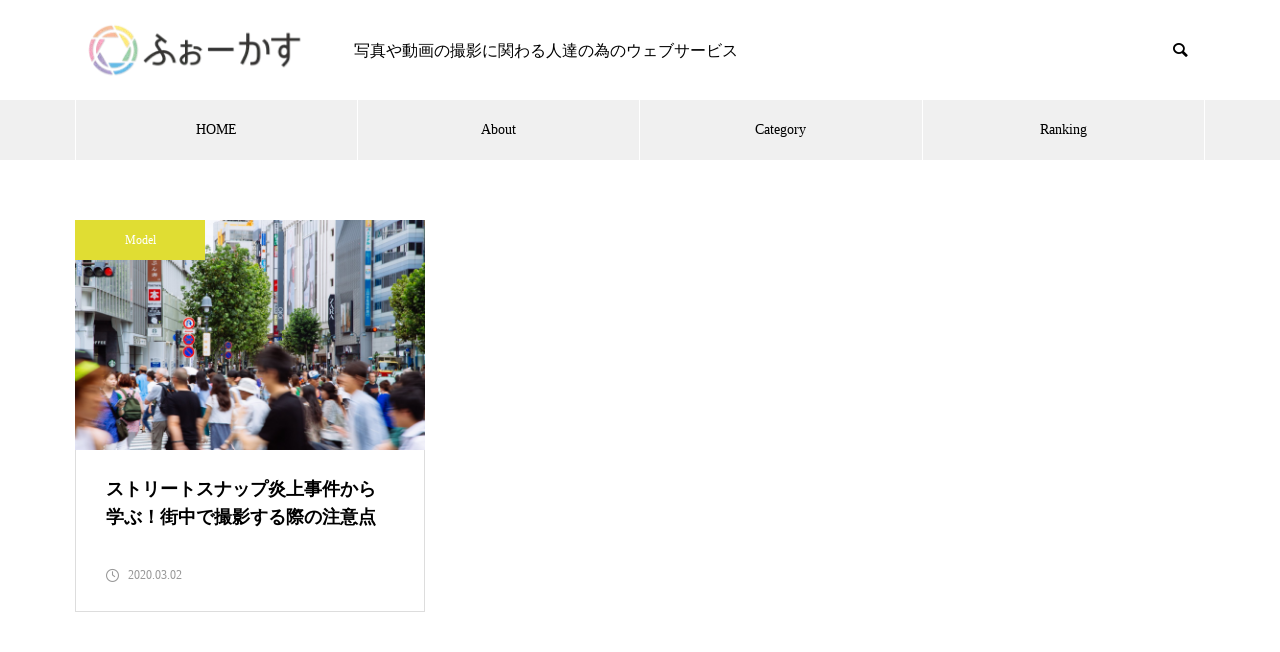

--- FILE ---
content_type: text/html; charset=UTF-8
request_url: https://fo-cus.jp/archives/author/0111
body_size: 80058
content:
<!DOCTYPE html>
<html class="pc" lang="ja">
<head>
<!-- Google Tag Manager -->
<script>(function(w,d,s,l,i){w[l]=w[l]||[];w[l].push({'gtm.start':
new Date().getTime(),event:'gtm.js'});var f=d.getElementsByTagName(s)[0],
j=d.createElement(s),dl=l!='dataLayer'?'&l='+l:'';j.async=true;j.src=
'https://www.googletagmanager.com/gtm.js?id='+i+dl;f.parentNode.insertBefore(j,f);
})(window,document,'script','dataLayer','GTM-NTXNK37');</script>
<!-- End Google Tag Manager -->
<meta charset="UTF-8">
<!--[if IE]><meta http-equiv="X-UA-Compatible" content="IE=edge"><![endif]-->
<meta name="viewport" content="width=device-width">
<title>弁護士 松浦 絢子 | ふぉーかす</title>
<meta name="description" content="弁護士 松浦 絢子の記事一覧">
<link rel="pingback" href="https://fo-cus.jp/wp/xmlrpc.php">
<meta name='robots' content='max-image-preview:large' />
<link rel="alternate" type="application/rss+xml" title="ふぉーかす &raquo; フィード" href="https://fo-cus.jp/feed" />
<link rel="alternate" type="application/rss+xml" title="ふぉーかす &raquo; コメントフィード" href="https://fo-cus.jp/comments/feed" />
<link rel="alternate" type="application/rss+xml" title="ふぉーかす &raquo; 弁護士 松浦 絢子 による投稿のフィード" href="https://fo-cus.jp/archives/author/0111/feed" />
<link rel='stylesheet' id='style-css' href='https://fo-cus.jp/wp/wp-content/themes/muum_tcd085/style.css?ver=2.1.3' type='text/css' media='all' />
<link rel='stylesheet' id='wp-block-library-css' href='https://fo-cus.jp/wp/wp-includes/css/dist/block-library/style.min.css?ver=6.2.8' type='text/css' media='all' />
<link rel='stylesheet' id='classic-theme-styles-css' href='https://fo-cus.jp/wp/wp-includes/css/classic-themes.min.css?ver=6.2.8' type='text/css' media='all' />
<style id='global-styles-inline-css' type='text/css'>
body{--wp--preset--color--black: #000000;--wp--preset--color--cyan-bluish-gray: #abb8c3;--wp--preset--color--white: #ffffff;--wp--preset--color--pale-pink: #f78da7;--wp--preset--color--vivid-red: #cf2e2e;--wp--preset--color--luminous-vivid-orange: #ff6900;--wp--preset--color--luminous-vivid-amber: #fcb900;--wp--preset--color--light-green-cyan: #7bdcb5;--wp--preset--color--vivid-green-cyan: #00d084;--wp--preset--color--pale-cyan-blue: #8ed1fc;--wp--preset--color--vivid-cyan-blue: #0693e3;--wp--preset--color--vivid-purple: #9b51e0;--wp--preset--gradient--vivid-cyan-blue-to-vivid-purple: linear-gradient(135deg,rgba(6,147,227,1) 0%,rgb(155,81,224) 100%);--wp--preset--gradient--light-green-cyan-to-vivid-green-cyan: linear-gradient(135deg,rgb(122,220,180) 0%,rgb(0,208,130) 100%);--wp--preset--gradient--luminous-vivid-amber-to-luminous-vivid-orange: linear-gradient(135deg,rgba(252,185,0,1) 0%,rgba(255,105,0,1) 100%);--wp--preset--gradient--luminous-vivid-orange-to-vivid-red: linear-gradient(135deg,rgba(255,105,0,1) 0%,rgb(207,46,46) 100%);--wp--preset--gradient--very-light-gray-to-cyan-bluish-gray: linear-gradient(135deg,rgb(238,238,238) 0%,rgb(169,184,195) 100%);--wp--preset--gradient--cool-to-warm-spectrum: linear-gradient(135deg,rgb(74,234,220) 0%,rgb(151,120,209) 20%,rgb(207,42,186) 40%,rgb(238,44,130) 60%,rgb(251,105,98) 80%,rgb(254,248,76) 100%);--wp--preset--gradient--blush-light-purple: linear-gradient(135deg,rgb(255,206,236) 0%,rgb(152,150,240) 100%);--wp--preset--gradient--blush-bordeaux: linear-gradient(135deg,rgb(254,205,165) 0%,rgb(254,45,45) 50%,rgb(107,0,62) 100%);--wp--preset--gradient--luminous-dusk: linear-gradient(135deg,rgb(255,203,112) 0%,rgb(199,81,192) 50%,rgb(65,88,208) 100%);--wp--preset--gradient--pale-ocean: linear-gradient(135deg,rgb(255,245,203) 0%,rgb(182,227,212) 50%,rgb(51,167,181) 100%);--wp--preset--gradient--electric-grass: linear-gradient(135deg,rgb(202,248,128) 0%,rgb(113,206,126) 100%);--wp--preset--gradient--midnight: linear-gradient(135deg,rgb(2,3,129) 0%,rgb(40,116,252) 100%);--wp--preset--duotone--dark-grayscale: url('#wp-duotone-dark-grayscale');--wp--preset--duotone--grayscale: url('#wp-duotone-grayscale');--wp--preset--duotone--purple-yellow: url('#wp-duotone-purple-yellow');--wp--preset--duotone--blue-red: url('#wp-duotone-blue-red');--wp--preset--duotone--midnight: url('#wp-duotone-midnight');--wp--preset--duotone--magenta-yellow: url('#wp-duotone-magenta-yellow');--wp--preset--duotone--purple-green: url('#wp-duotone-purple-green');--wp--preset--duotone--blue-orange: url('#wp-duotone-blue-orange');--wp--preset--font-size--small: 13px;--wp--preset--font-size--medium: 20px;--wp--preset--font-size--large: 36px;--wp--preset--font-size--x-large: 42px;--wp--preset--spacing--20: 0.44rem;--wp--preset--spacing--30: 0.67rem;--wp--preset--spacing--40: 1rem;--wp--preset--spacing--50: 1.5rem;--wp--preset--spacing--60: 2.25rem;--wp--preset--spacing--70: 3.38rem;--wp--preset--spacing--80: 5.06rem;--wp--preset--shadow--natural: 6px 6px 9px rgba(0, 0, 0, 0.2);--wp--preset--shadow--deep: 12px 12px 50px rgba(0, 0, 0, 0.4);--wp--preset--shadow--sharp: 6px 6px 0px rgba(0, 0, 0, 0.2);--wp--preset--shadow--outlined: 6px 6px 0px -3px rgba(255, 255, 255, 1), 6px 6px rgba(0, 0, 0, 1);--wp--preset--shadow--crisp: 6px 6px 0px rgba(0, 0, 0, 1);}:where(.is-layout-flex){gap: 0.5em;}body .is-layout-flow > .alignleft{float: left;margin-inline-start: 0;margin-inline-end: 2em;}body .is-layout-flow > .alignright{float: right;margin-inline-start: 2em;margin-inline-end: 0;}body .is-layout-flow > .aligncenter{margin-left: auto !important;margin-right: auto !important;}body .is-layout-constrained > .alignleft{float: left;margin-inline-start: 0;margin-inline-end: 2em;}body .is-layout-constrained > .alignright{float: right;margin-inline-start: 2em;margin-inline-end: 0;}body .is-layout-constrained > .aligncenter{margin-left: auto !important;margin-right: auto !important;}body .is-layout-constrained > :where(:not(.alignleft):not(.alignright):not(.alignfull)){max-width: var(--wp--style--global--content-size);margin-left: auto !important;margin-right: auto !important;}body .is-layout-constrained > .alignwide{max-width: var(--wp--style--global--wide-size);}body .is-layout-flex{display: flex;}body .is-layout-flex{flex-wrap: wrap;align-items: center;}body .is-layout-flex > *{margin: 0;}:where(.wp-block-columns.is-layout-flex){gap: 2em;}.has-black-color{color: var(--wp--preset--color--black) !important;}.has-cyan-bluish-gray-color{color: var(--wp--preset--color--cyan-bluish-gray) !important;}.has-white-color{color: var(--wp--preset--color--white) !important;}.has-pale-pink-color{color: var(--wp--preset--color--pale-pink) !important;}.has-vivid-red-color{color: var(--wp--preset--color--vivid-red) !important;}.has-luminous-vivid-orange-color{color: var(--wp--preset--color--luminous-vivid-orange) !important;}.has-luminous-vivid-amber-color{color: var(--wp--preset--color--luminous-vivid-amber) !important;}.has-light-green-cyan-color{color: var(--wp--preset--color--light-green-cyan) !important;}.has-vivid-green-cyan-color{color: var(--wp--preset--color--vivid-green-cyan) !important;}.has-pale-cyan-blue-color{color: var(--wp--preset--color--pale-cyan-blue) !important;}.has-vivid-cyan-blue-color{color: var(--wp--preset--color--vivid-cyan-blue) !important;}.has-vivid-purple-color{color: var(--wp--preset--color--vivid-purple) !important;}.has-black-background-color{background-color: var(--wp--preset--color--black) !important;}.has-cyan-bluish-gray-background-color{background-color: var(--wp--preset--color--cyan-bluish-gray) !important;}.has-white-background-color{background-color: var(--wp--preset--color--white) !important;}.has-pale-pink-background-color{background-color: var(--wp--preset--color--pale-pink) !important;}.has-vivid-red-background-color{background-color: var(--wp--preset--color--vivid-red) !important;}.has-luminous-vivid-orange-background-color{background-color: var(--wp--preset--color--luminous-vivid-orange) !important;}.has-luminous-vivid-amber-background-color{background-color: var(--wp--preset--color--luminous-vivid-amber) !important;}.has-light-green-cyan-background-color{background-color: var(--wp--preset--color--light-green-cyan) !important;}.has-vivid-green-cyan-background-color{background-color: var(--wp--preset--color--vivid-green-cyan) !important;}.has-pale-cyan-blue-background-color{background-color: var(--wp--preset--color--pale-cyan-blue) !important;}.has-vivid-cyan-blue-background-color{background-color: var(--wp--preset--color--vivid-cyan-blue) !important;}.has-vivid-purple-background-color{background-color: var(--wp--preset--color--vivid-purple) !important;}.has-black-border-color{border-color: var(--wp--preset--color--black) !important;}.has-cyan-bluish-gray-border-color{border-color: var(--wp--preset--color--cyan-bluish-gray) !important;}.has-white-border-color{border-color: var(--wp--preset--color--white) !important;}.has-pale-pink-border-color{border-color: var(--wp--preset--color--pale-pink) !important;}.has-vivid-red-border-color{border-color: var(--wp--preset--color--vivid-red) !important;}.has-luminous-vivid-orange-border-color{border-color: var(--wp--preset--color--luminous-vivid-orange) !important;}.has-luminous-vivid-amber-border-color{border-color: var(--wp--preset--color--luminous-vivid-amber) !important;}.has-light-green-cyan-border-color{border-color: var(--wp--preset--color--light-green-cyan) !important;}.has-vivid-green-cyan-border-color{border-color: var(--wp--preset--color--vivid-green-cyan) !important;}.has-pale-cyan-blue-border-color{border-color: var(--wp--preset--color--pale-cyan-blue) !important;}.has-vivid-cyan-blue-border-color{border-color: var(--wp--preset--color--vivid-cyan-blue) !important;}.has-vivid-purple-border-color{border-color: var(--wp--preset--color--vivid-purple) !important;}.has-vivid-cyan-blue-to-vivid-purple-gradient-background{background: var(--wp--preset--gradient--vivid-cyan-blue-to-vivid-purple) !important;}.has-light-green-cyan-to-vivid-green-cyan-gradient-background{background: var(--wp--preset--gradient--light-green-cyan-to-vivid-green-cyan) !important;}.has-luminous-vivid-amber-to-luminous-vivid-orange-gradient-background{background: var(--wp--preset--gradient--luminous-vivid-amber-to-luminous-vivid-orange) !important;}.has-luminous-vivid-orange-to-vivid-red-gradient-background{background: var(--wp--preset--gradient--luminous-vivid-orange-to-vivid-red) !important;}.has-very-light-gray-to-cyan-bluish-gray-gradient-background{background: var(--wp--preset--gradient--very-light-gray-to-cyan-bluish-gray) !important;}.has-cool-to-warm-spectrum-gradient-background{background: var(--wp--preset--gradient--cool-to-warm-spectrum) !important;}.has-blush-light-purple-gradient-background{background: var(--wp--preset--gradient--blush-light-purple) !important;}.has-blush-bordeaux-gradient-background{background: var(--wp--preset--gradient--blush-bordeaux) !important;}.has-luminous-dusk-gradient-background{background: var(--wp--preset--gradient--luminous-dusk) !important;}.has-pale-ocean-gradient-background{background: var(--wp--preset--gradient--pale-ocean) !important;}.has-electric-grass-gradient-background{background: var(--wp--preset--gradient--electric-grass) !important;}.has-midnight-gradient-background{background: var(--wp--preset--gradient--midnight) !important;}.has-small-font-size{font-size: var(--wp--preset--font-size--small) !important;}.has-medium-font-size{font-size: var(--wp--preset--font-size--medium) !important;}.has-large-font-size{font-size: var(--wp--preset--font-size--large) !important;}.has-x-large-font-size{font-size: var(--wp--preset--font-size--x-large) !important;}
.wp-block-navigation a:where(:not(.wp-element-button)){color: inherit;}
:where(.wp-block-columns.is-layout-flex){gap: 2em;}
.wp-block-pullquote{font-size: 1.5em;line-height: 1.6;}
</style>
<link rel='stylesheet' id='contact-form-7-css' href='https://fo-cus.jp/wp/wp-content/plugins/contact-form-7/includes/css/styles.css?ver=5.7.6' type='text/css' media='all' />
<script type='text/javascript' src='https://fo-cus.jp/wp/wp-includes/js/jquery/jquery.min.js?ver=3.6.4' id='jquery-core-js'></script>
<script type='text/javascript' src='https://fo-cus.jp/wp/wp-includes/js/jquery/jquery-migrate.min.js?ver=3.4.0' id='jquery-migrate-js'></script>
<link rel="https://api.w.org/" href="https://fo-cus.jp/wp-json/" /><link rel="alternate" type="application/json" href="https://fo-cus.jp/wp-json/wp/v2/users/25" />
<link rel="stylesheet" href="https://fo-cus.jp/wp/wp-content/themes/muum_tcd085/css/design-plus.css?ver=2.1.3">
<link rel="stylesheet" href="https://fo-cus.jp/wp/wp-content/themes/muum_tcd085/css/sns-botton.css?ver=2.1.3">
<link rel="stylesheet" media="screen and (max-width:1251px)" href="https://fo-cus.jp/wp/wp-content/themes/muum_tcd085/css/responsive.css?ver=2.1.3">
<link rel="stylesheet" media="screen and (max-width:1251px)" href="https://fo-cus.jp/wp/wp-content/themes/muum_tcd085/css/footer-bar.css?ver=2.1.3">

<script src="https://fo-cus.jp/wp/wp-content/themes/muum_tcd085/js/jquery.easing.1.4.js?ver=2.1.3"></script>
<script src="https://fo-cus.jp/wp/wp-content/themes/muum_tcd085/js/jscript.js?ver=2.1.3"></script>
<script src="https://fo-cus.jp/wp/wp-content/themes/muum_tcd085/js/jquery.cookie.min.js?ver=2.1.3"></script>
<script src="https://fo-cus.jp/wp/wp-content/themes/muum_tcd085/js/comment.js?ver=2.1.3"></script>
<script src="https://fo-cus.jp/wp/wp-content/themes/muum_tcd085/js/parallax.js?ver=2.1.3"></script>

<link rel="stylesheet" href="https://fo-cus.jp/wp/wp-content/themes/muum_tcd085/js/simplebar.css?ver=2.1.3">
<script src="https://fo-cus.jp/wp/wp-content/themes/muum_tcd085/js/simplebar.min.js?ver=2.1.3"></script>




<style type="text/css">
body { font-size:16px; }
body, input, textarea { font-family: "Times New Roman" , "游明朝" , "Yu Mincho" , "游明朝体" , "YuMincho" , "ヒラギノ明朝 Pro W3" , "Hiragino Mincho Pro" , "HiraMinProN-W3" , "HGS明朝E" , "ＭＳ Ｐ明朝" , "MS PMincho" , serif; }

.rich_font, .p-vertical, .widget_headline, .widget_tab_post_list_button a, .search_box_headline, #global_menu, .megamenu_blog_list, .megamenu_b_wrap, .megamenu_b_wrap .headline, #index_tab { font-family: "Times New Roman" , "游明朝" , "Yu Mincho" , "游明朝体" , "YuMincho" , "ヒラギノ明朝 Pro W3" , "Hiragino Mincho Pro" , "HiraMinProN-W3" , "HGS明朝E" , "ＭＳ Ｐ明朝" , "MS PMincho" , serif; font-weight:500; }

.rich_font_type1 { font-family: Arial, "Hiragino Kaku Gothic ProN", "ヒラギノ角ゴ ProN W3", "メイリオ", Meiryo, sans-serif; }
.rich_font_type2 { font-family: Arial, "Hiragino Sans", "ヒラギノ角ゴ ProN", "Hiragino Kaku Gothic ProN", "游ゴシック", YuGothic, "メイリオ", Meiryo, sans-serif; font-weight:500; }
.rich_font_type3 { font-family: "Times New Roman" , "游明朝" , "Yu Mincho" , "游明朝体" , "YuMincho" , "ヒラギノ明朝 Pro W3" , "Hiragino Mincho Pro" , "HiraMinProN-W3" , "HGS明朝E" , "ＭＳ Ｐ明朝" , "MS PMincho" , serif; font-weight:500; }


#global_menu { background:#f0f0f0; }
#global_menu > ul > li > a, #global_menu > ul > li:first-of-type a { color:#000; border-color:#ffffff; }
#global_menu > ul > li > a:hover { color:#fff; background:#444444; border-color:#444444; }
#global_menu > ul > li.active > a, #global_menu > ul > li.current-menu-item > a, #header.active #global_menu > ul > li.current-menu-item.active_button > a { color:#fff; background:#0a0000; border-color:#0a0000; }
#global_menu ul ul a { color:#ffffff !important; background:#0a0000; }
#global_menu ul ul a:hover { background:#444444; }
#global_menu > ul > li.menu-item-has-children.active > a { background:#0a0000; border-color:#0a0000; }
.pc .header_fix #header.off_hover #global_menu { background:rgba(240,240,240,1); }
.pc .header_fix #header.off_hover #global_menu > ul > li > a, .pc .header_fix #header.off_hover #global_menu > ul > li:first-of-type a { border-color:rgba(255,255,255,1); }
.mobile .header_fix_mobile #header { background:#fff; }
.mobile .header_fix_mobile #header.off_hover { background:rgba(255,255,255,1); }
#drawer_menu { background:#000000; }
#mobile_menu a { color:#ffffff; border-color:#444444; }
#mobile_menu li li a { background:#333333; }
.megamenu_blog_list { background:#0a0000; }
.megamenu_blog_list .category_list a { font-size:16px; color:#999999; }
.megamenu_blog_list .post_list .title { font-size:14px; }
.megamenu_b_wrap { background:#0a0000; }
.megamenu_b_wrap .headline { font-size:16px; color:#ffffff; }
.megamenu_b_wrap .title { font-size:14px; }
.megamenu_page_wrap { border-top:1px solid #555555; }
#global_menu > ul > li.megamenu_parent_type2.active_megamenu_button > a { color:#fff !important; background:#0a0000 !important; border-color:#0a0000 !important; }
#global_menu > ul > li.megamenu_parent_type3.active_megamenu_button > a { color:#fff !important; background:#0a0000 !important; border-color:#0a0000 !important; }
#footer_carousel { background:#0a0000; }
#footer_carousel .title { font-size:14px; }
#footer_bottom { color:#ffffff; background:#0a0000; }
#footer_bottom a { color:#ffffff; }
#return_top a:before { color:#ffffff; }
#return_top a { background:#0a0000; }
#return_top a:hover { background:#444444; }
@media screen and (max-width:750px) {
  #footer_carousel .title { font-size:12px; }
  #footer_bottom { color:#000; background:none; }
  #footer_bottom a { color:#000; }
  #copyright { color:#ffffff; background:#0a0000; }
}
.author_profile .avatar_area img, .animate_image img, .animate_background .image {
  width:100%; height:auto;
  -webkit-transition: transform  0.75s ease;
  transition: transform  0.75s ease;
}
.author_profile a.avatar:hover img, .animate_image:hover img, .animate_background:hover .image {
  -webkit-transform: scale(1.2);
  transform: scale(1.2);
}



a { color:#000; }

.widget_tab_post_list_button a:hover, .page_navi span.current, #author_page_headline,
#header_carousel_type1 .slick-dots button:hover::before, #header_carousel_type1 .slick-dots .slick-active button::before, #header_carousel_type2 .slick-dots button:hover::before, #header_carousel_type2 .slick-dots .slick-active button::before
  { background-color:#0a0000; }

.widget_headline, .design_headline1, .widget_tab_post_list_button a:hover, .page_navi span.current
  { border-color:#0a0000; }

#header_search .button label:hover:before
  { color:#444444; }

#submit_comment:hover, #cancel_comment_reply a:hover, #wp-calendar #prev a:hover, #wp-calendar #next a:hover, #wp-calendar td a:hover,
#post_pagination a:hover, #p_readmore .button:hover, .page_navi a:hover, #post_pagination a:hover,.c-pw__btn:hover, #post_pagination a:hover, #comment_tab li a:hover, #category_post .tab p:hover
  { background-color:#444444; }

#comment_textarea textarea:focus, .c-pw__box-input:focus, .page_navi a:hover, #post_pagination p, #post_pagination a:hover
  { border-color:#444444; }

a:hover, #header_logo a:hover, #footer a:hover, #footer_social_link li a:hover:before, #bread_crumb a:hover, #bread_crumb li.home a:hover:after, #next_prev_post a:hover,
.single_copy_title_url_btn:hover, .tcdw_search_box_widget .search_area .search_button:hover:before, .tab_widget_nav:hover:before,
#single_author_title_area .author_link li a:hover:before, .author_profile a:hover, .author_profile .author_link li a:hover:before, #post_meta_bottom a:hover, .cardlink_title a:hover,
.comment a:hover, .comment_form_wrapper a:hover, #searchform .submit_button:hover:before, .p-dropdown__title:hover:after
  { color:#24a5e5; }

#menu_button:hover span
  { background-color:#24a5e5; }

.post_content a, .custom-html-widget a { color:#6ebde5; }
.post_content a:hover, .custom-html-widget a:hover { color:#6ebde5; }

.cat_id2 { background-color:#e0dd33; }
.cat_id2:hover { background-color:#e0df9a; }
.megamenu_blog_list .category_list li.active .cat_id2 { color:#e0dd33; }
.megamenu_blog_list .category_list .cat_id2:hover { color:#e0df9a; }
.category_list_widget .cat-item-2 > a:hover > .count { background-color:#e0dd33; border-color:#e0dd33; }
.cat_id6 { background-color:#6edd33; }
.cat_id6:hover { background-color:#aedd94; }
.megamenu_blog_list .category_list li.active .cat_id6 { color:#6edd33; }
.megamenu_blog_list .category_list .cat_id6:hover { color:#aedd94; }
.category_list_widget .cat-item-6 > a:hover > .count { background-color:#6edd33; border-color:#6edd33; }
.cat_id9 { background-color:#c255ed; }
.cat_id9:hover { background-color:#d393ed; }
.megamenu_blog_list .category_list li.active .cat_id9 { color:#c255ed; }
.megamenu_blog_list .category_list .cat_id9:hover { color:#d393ed; }
.category_list_widget .cat-item-9 > a:hover > .count { background-color:#c255ed; border-color:#c255ed; }
.cat_id15 { background-color:#35c0ea; }
.cat_id15:hover { background-color:#88d3ea; }
.megamenu_blog_list .category_list li.active .cat_id15 { color:#35c0ea; }
.megamenu_blog_list .category_list .cat_id15:hover { color:#88d3ea; }
.category_list_widget .cat-item-15 > a:hover > .count { background-color:#35c0ea; border-color:#35c0ea; }
.cat_id16 { background-color:#e275ea; }
.cat_id16:hover { background-color:#e9c2ea; }
.megamenu_blog_list .category_list li.active .cat_id16 { color:#e275ea; }
.megamenu_blog_list .category_list .cat_id16:hover { color:#e9c2ea; }
.category_list_widget .cat-item-16 > a:hover > .count { background-color:#e275ea; border-color:#e275ea; }

.styled_h2 {
  font-size:26px !important; text-align:center !important; color:#0a0000; background:#31b7d8;  border-top:0px solid #dddddd;
  border-bottom:0px solid #dddddd;
  border-left:0px solid #dddddd;
  border-right:0px solid #dddddd;
  padding:0px 0px 0px 0px !important;
  margin:78px 0px 34px !important;
}
.styled_h3 {
  font-size:20px !important; text-align:left !important; color:#000000;   border-top:0px solid #dddddd;
  border-bottom:0px solid #dddddd;
  border-left:2px solid #000000;
  border-right:0px solid #dddddd;
  padding:15px 0px 15px 25px !important;
  margin:60px 0px 26px !important;
}
.styled_h4 {
  font-weight:400 !important; font-size:18px !important; text-align:left !important; color:#000000;   border-top:0px solid #dddddd;
  border-bottom:1px solid #dddddd;
  border-left:0px solid #dddddd;
  border-right:0px solid #dddddd;
  padding:0px 0px 20px 0px !important;
  margin:41px 0px 18px !important;
}
.styled_h5 {
  font-weight:400 !important; font-size:16px !important; text-align:left !important; color:#000000; background:#fafafa;  border-top:0px solid #dddddd;
  border-bottom:0px solid #dddddd;
  border-left:0px solid #dddddd;
  border-right:0px solid #dddddd;
  padding:15px 0px 15px 25px !important;
  margin:37px 0px 16px !important;
}
.q_custom_button1 {
  color:#ffffff !important;
  border-color:rgba(83,83,83,1);
}
.q_custom_button1.animation_type1 { background:#535353; }
.q_custom_button1:hover, .q_custom_button1:focus {
  color:#ffffff !important;
  border-color:rgba(125,125,125,1);
}
.q_custom_button1.animation_type1:hover { background:#7d7d7d; }
.q_custom_button1:before { background:#7d7d7d; }
.q_custom_button2 {
  color:#ffffff !important;
  border-color:rgba(83,83,83,1);
}
.q_custom_button2.animation_type1 { background:#535353; }
.q_custom_button2:hover, .q_custom_button2:focus {
  color:#ffffff !important;
  border-color:rgba(125,125,125,1);
}
.q_custom_button2.animation_type1:hover { background:#7d7d7d; }
.q_custom_button2:before { background:#7d7d7d; }
.q_custom_button3 {
  color:#ffffff !important;
  border-color:rgba(83,83,83,1);
}
.q_custom_button3.animation_type1 { background:#535353; }
.q_custom_button3:hover, .q_custom_button3:focus {
  color:#ffffff !important;
  border-color:rgba(125,125,125,1);
}
.q_custom_button3.animation_type1:hover { background:#7d7d7d; }
.q_custom_button3:before { background:#7d7d7d; }
.speech_balloon_left1 .speach_balloon_text { background-color: #ffdfdf; border-color: #ffdfdf; color: #000000 }
.speech_balloon_left1 .speach_balloon_text::before { border-right-color: #ffdfdf }
.speech_balloon_left1 .speach_balloon_text::after { border-right-color: #ffdfdf }
.speech_balloon_left2 .speach_balloon_text { background-color: #ffffff; border-color: #ff5353; color: #000000 }
.speech_balloon_left2 .speach_balloon_text::before { border-right-color: #ff5353 }
.speech_balloon_left2 .speach_balloon_text::after { border-right-color: #ffffff }
.speech_balloon_right1 .speach_balloon_text { background-color: #ccf4ff; border-color: #ccf4ff; color: #000000 }
.speech_balloon_right1 .speach_balloon_text::before { border-left-color: #ccf4ff }
.speech_balloon_right1 .speach_balloon_text::after { border-left-color: #ccf4ff }
.speech_balloon_right2 .speach_balloon_text { background-color: #ffffff; border-color: #0789b5; color: #000000 }
.speech_balloon_right2 .speach_balloon_text::before { border-left-color: #0789b5 }
.speech_balloon_right2 .speach_balloon_text::after { border-left-color: #ffffff }
.qt_google_map .pb_googlemap_custom-overlay-inner { background:#0a0000; color:#ffffff; }
.qt_google_map .pb_googlemap_custom-overlay-inner::after { border-color:#0a0000 transparent transparent transparent; }
</style>

<style id="current-page-style" type="text/css">
#page_header .title { font-size:20px; color:#FFFFFF; }
.blog_list .title { font-size:18px; }
.blog_list .desc { font-size:14px; }
@media screen and (max-width:750px) {
  #page_header .title { font-size:16px; }
  .blog_list .title { font-size:16px; }
  .blog_list .desc { font-size:12px; }
}
#site_wrap { display:none; }
#site_loader_overlay {
  background:#ffffff;
  opacity: 1;
  position: fixed;
  top: 0px;
  left: 0px;
  width: 100%;
  height: 100%;
  width: 100%;
  height: 100vh;
  z-index: 99999;
}
#site_loader_overlay.slide_up {
  top:-100vh; opacity:0;
  -webkit-transition: transition: top 1.0s cubic-bezier(0.83, 0, 0.17, 1) 0.4s, opacity 0s cubic-bezier(0.83, 0, 0.17, 1) 1.5s;
  transition: top 1.0s cubic-bezier(0.83, 0, 0.17, 1) 0.4s, opacity 0s cubic-bezier(0.83, 0, 0.17, 1) 1.5s;
}
#site_loader_overlay.slide_down {
  top:100vh; opacity:0;
  -webkit-transition: transition: top 1.0s cubic-bezier(0.83, 0, 0.17, 1) 0.4s, opacity 0s cubic-bezier(0.83, 0, 0.17, 1) 1.5s;
  transition: top 1.0s cubic-bezier(0.83, 0, 0.17, 1) 0.4s, opacity 0s cubic-bezier(0.83, 0, 0.17, 1) 1.5s;
}
#site_loader_overlay.slide_left {
  left:-100%; opactiy:0;
  -webkit-transition: transition: left 1.0s cubic-bezier(0.83, 0, 0.17, 1) 0.4s, opacity 0s cubic-bezier(0.83, 0, 0.17, 1) 1.5s;
  transition: left 1.0s cubic-bezier(0.83, 0, 0.17, 1) 0.4s, opacity 0s cubic-bezier(0.83, 0, 0.17, 1) 1.5s;
}
#site_loader_overlay.slide_right {
  left:100%; opactiy:0;
  -webkit-transition: transition: left 1.0s cubic-bezier(0.83, 0, 0.17, 1) 0.4s, opacity 0s cubic-bezier(0.83, 0, 0.17, 1) 1.5s;
  transition: left 1.0s cubic-bezier(0.83, 0, 0.17, 1) 0.4s, opacity 0s cubic-bezier(0.83, 0, 0.17, 1) 1.5s;
}
#site_loader_animation {
  width: 48px;
  height: 48px;
  font-size: 10px;
  text-indent: -9999em;
  position: absolute;
  top: 0;
  left: 0;
	right: 0;
	bottom: 0;
	margin: auto;
  border: 3px solid rgba(10,0,0,0.2);
  border-top-color: #0a0000;
  border-radius: 50%;
  -webkit-animation: loading-circle 1.1s infinite linear;
  animation: loading-circle 1.1s infinite linear;
}
@-webkit-keyframes loading-circle {
  0% { -webkit-transform: rotate(0deg); transform: rotate(0deg); }
  100% { -webkit-transform: rotate(360deg); transform: rotate(360deg); }
}
@media only screen and (max-width: 767px) {
	#site_loader_animation { width: 30px; height: 30px; }
}
@keyframes loading-circle {
  0% { -webkit-transform: rotate(0deg); transform: rotate(0deg); }
  100% { -webkit-transform: rotate(360deg); transform: rotate(360deg); }
}
#site_loader_overlay.active #site_loader_animation {
  opacity:0;
  -webkit-transition: all 1.0s cubic-bezier(0.22, 1, 0.36, 1) 0s; transition: all 1.0s cubic-bezier(0.22, 1, 0.36, 1) 0s;
}
</style>

<script type="text/javascript">
jQuery(document).ready(function($){

  $('#footer_carousel .post_list').slick({
    infinite: true,
    dots: false,
    arrows: false,
    slidesToShow: 4,
    slidesToScroll: 1,
    swipeToSlide: true,
    touchThreshold: 20,
    adaptiveHeight: false,
    pauseOnHover: true,
    autoplay: true,
    fade: false,
    easing: 'easeOutExpo',
    speed: 700,
    autoplaySpeed: 5000,
    responsive: [
      {
        breakpoint: 1000,
        settings: { slidesToShow: 3 }
      },
      {
        breakpoint: 750,
        settings: { slidesToShow: 2 }
      }
    ]
  });
  $('#footer_carousel .prev_item').on('click', function() {
    $('#footer_carousel .post_list').slick('slickPrev');
  });
  $('#footer_carousel .next_item').on('click', function() {
    $('#footer_carousel .post_list').slick('slickNext');
  });

});
</script>
<script type="text/javascript">
jQuery(document).ready(function($){

  $('.megamenu_carousel .post_list').slick({
    infinite: true,
    dots: false,
    arrows: false,
    slidesToShow: 4,
    slidesToScroll: 1,
    swipeToSlide: true,
    touchThreshold: 20,
    adaptiveHeight: false,
    pauseOnHover: true,
    autoplay: true,
    fade: false,
    easing: 'easeOutExpo',
    speed: 700,
    autoplaySpeed: 5000  });
  $('.megamenu_carousel_wrap .prev_item').on('click', function() {
    $(this).closest('.megamenu_carousel_wrap').find('.post_list').slick('slickPrev');
  });
  $('.megamenu_carousel_wrap .next_item').on('click', function() {
    $(this).closest('.megamenu_carousel_wrap').find('.post_list').slick('slickNext');
  });

});
</script>
<script type="text/javascript">
jQuery(document).ready(function($){

  if( $('.post_slider_widget').length ){
    $('.post_slider_widget .post_slider').slick({
      infinite: true,
      dots: true,
      arrows: false,
      slidesToShow: 1,
      slidesToScroll: 1,
      adaptiveHeight: false,
      pauseOnHover: false,
      autoplay: true,
      fade: false,
      easing: 'easeOutExpo',
      speed: 700,
      autoplaySpeed: 5000,
      responsive: [
        {
          breakpoint: 1100,
          settings: { slidesToShow: 2 }
        },
        {
          breakpoint: 950,
          settings: { slidesToShow: 1 }
        }
      ]
    });
  }

});
</script>

<style type="text/css">
.p-footer-cta--1.footer_cta_type1 { background:rgba(84,60,50,1); }
.p-footer-cta--1.footer_cta_type1 .catch { color:#ffffff; }
.p-footer-cta--1.footer_cta_type1 #js-footer-cta__btn { color:#ffffff; background:#95634c; }
.p-footer-cta--1.footer_cta_type1 #js-footer-cta__btn:hover { color:#ffffff; background:#754e3d; }
.p-footer-cta--1.footer_cta_type1 #js-footer-cta__close:before { color:#ffffff; }
.p-footer-cta--1.footer_cta_type1 #js-footer-cta__close:hover:before { color:#cccccc; }
@media only screen and (max-width: 750px) {
  .p-footer-cta--1.footer_cta_type1 #js-footer-cta__btn:after { color:#ffffff; }
  .p-footer-cta--1.footer_cta_type1 #js-footer-cta__btn:hover:after { color:#cccccc; }
}
.p-footer-cta--2.footer_cta_type1 { background:rgba(84,60,50,1); }
.p-footer-cta--2.footer_cta_type1 .catch { color:#ffffff; }
.p-footer-cta--2.footer_cta_type1 #js-footer-cta__btn { color:#ffffff; background:#95634c; }
.p-footer-cta--2.footer_cta_type1 #js-footer-cta__btn:hover { color:#ffffff; background:#754e3d; }
.p-footer-cta--2.footer_cta_type1 #js-footer-cta__close:before { color:#ffffff; }
.p-footer-cta--2.footer_cta_type1 #js-footer-cta__close:hover:before { color:#cccccc; }
@media only screen and (max-width: 750px) {
  .p-footer-cta--2.footer_cta_type1 #js-footer-cta__btn:after { color:#ffffff; }
  .p-footer-cta--2.footer_cta_type1 #js-footer-cta__btn:hover:after { color:#cccccc; }
}
.p-footer-cta--3.footer_cta_type1 { background:rgba(84,60,50,1); }
.p-footer-cta--3.footer_cta_type1 .catch { color:#ffffff; }
.p-footer-cta--3.footer_cta_type1 #js-footer-cta__btn { color:#ffffff; background:#95634c; }
.p-footer-cta--3.footer_cta_type1 #js-footer-cta__btn:hover { color:#ffffff; background:#754e3d; }
.p-footer-cta--3.footer_cta_type1 #js-footer-cta__close:before { color:#ffffff; }
.p-footer-cta--3.footer_cta_type1 #js-footer-cta__close:hover:before { color:#cccccc; }
@media only screen and (max-width: 750px) {
  .p-footer-cta--3.footer_cta_type1 #js-footer-cta__btn:after { color:#ffffff; }
  .p-footer-cta--3.footer_cta_type1 #js-footer-cta__btn:hover:after { color:#cccccc; }
}
</style>

<link rel="icon" href="https://fo-cus.jp/wp/wp-content/uploads/2019/08/cropped-logo_only-32x32.png" sizes="32x32" />
<link rel="icon" href="https://fo-cus.jp/wp/wp-content/uploads/2019/08/cropped-logo_only-192x192.png" sizes="192x192" />
<link rel="apple-touch-icon" href="https://fo-cus.jp/wp/wp-content/uploads/2019/08/cropped-logo_only-180x180.png" />
<meta name="msapplication-TileImage" content="https://fo-cus.jp/wp/wp-content/uploads/2019/08/cropped-logo_only-270x270.png" />
		<style type="text/css" id="wp-custom-css">
			.post_content h2 {
    text-align: left;
    background: #88d3ea;
    padding: 20px;
}

.post_content h3 {
	border-bottom:3px #88d3ea solid;
	padding-bottom:5px;
}

.post_content h4 {
	border-bottom:3px gray solid;
	padding-bottom:5px;
}		</style>
		</head>
<body id="body" class="archive author author-0111 author-25 no_page_nav">
<!-- Google Tag Manager (noscript) -->
<noscript><iframe src="https://www.googletagmanager.com/ns.html?id=GTM-NTXNK37"
height="0" width="0" style="display:none;visibility:hidden"></iframe></noscript>
<!-- End Google Tag Manager (noscript) -->

<div id="site_loader_overlay">
 <div id="site_loader_animation">
 </div>
</div>

<div id="container">

 
 
 <header id="header">
  <div id="header_top">
      <div id="header_logo">
    <p class="logo">
 <a href="https://fo-cus.jp/" title="ふぉーかす">
    <img class="pc_logo_image" src="https://fo-cus.jp/wp/wp-content/uploads/2023/05/logo_moji_black.png?1768645305" alt="ふぉーかす" title="ふぉーかす" width="239" height="64" />
      <span class="mobile_logo_text" style="font-size:24px;">ふぉーかす</span>
   </a>
</p>

   </div>
      <p id="site_description" class="show_desc_pc show_desc_mobile"><span>写真や動画の撮影に関わる人達の為のウェブサービス</span></p>
         <div id="header_search">
    <form role="search" method="get" id="header_searchform" action="https://fo-cus.jp">
     <div class="input_area"><input type="text" value="" id="header_search_input" name="s" autocomplete="off"></div>
     <div class="button"><label for="header_search_button"></label><input type="submit" id="header_search_button" value=""></div>
    </form>
   </div>
     </div><!-- END #header_top -->
    <a id="menu_button" href="#"><span></span><span></span><span></span></a>
  <nav id="global_menu">
   <ul id="menu-menu1" class="menu"><li id="menu-item-5939" class="menu-item menu-item-type-custom menu-item-object-custom menu-item-home menu-item-5939 "><a href="https://fo-cus.jp/">HOME</a></li>
<li id="menu-item-6012" class="menu-item menu-item-type-post_type menu-item-object-page menu-item-6012 "><a href="https://fo-cus.jp/about">About</a></li>
<li id="menu-item-5944" class="menu-item menu-item-type-custom menu-item-object-custom menu-item-has-children menu-item-5944 "><a href="#" class="megamenu_button type2" data-megamenu="js-megamenu5944">Category</a>
<ul class="sub-menu">
	<li id="menu-item-5945" class="menu-item menu-item-type-taxonomy menu-item-object-category menu-item-5945 "><a href="https://fo-cus.jp/archives/category/photographer">Photographer</a></li>
	<li id="menu-item-5946" class="menu-item menu-item-type-taxonomy menu-item-object-category menu-item-5946 "><a href="https://fo-cus.jp/archives/category/model">Model</a></li>
	<li id="menu-item-5947" class="menu-item menu-item-type-taxonomy menu-item-object-category menu-item-5947 "><a href="https://fo-cus.jp/archives/category/location">Location</a></li>
	<li id="menu-item-5948" class="menu-item menu-item-type-taxonomy menu-item-object-category menu-item-5948 "><a href="https://fo-cus.jp/archives/category/retouch">Retouch</a></li>
	<li id="menu-item-5950" class="menu-item menu-item-type-taxonomy menu-item-object-category menu-item-5950 "><a href="https://fo-cus.jp/archives/category/wear">Wear</a></li>
</ul>
</li>
<li id="menu-item-5984" class="menu-item menu-item-type-post_type menu-item-object-page menu-item-5984 "><a href="https://fo-cus.jp/ranking">Ranking</a></li>
</ul>  </nav>
    <div class="megamenu_blog_list" id="js-megamenu5944">
 <div class="megamenu_blog_list_inner">
  <ul class="category_list">
      <li class="active"><a data-cat-id="mega_cat_id6" class="cat_id6" href="https://fo-cus.jp/archives/category/photographer">Photographer</a></li>
      <li><a data-cat-id="mega_cat_id2" class="cat_id2" href="https://fo-cus.jp/archives/category/model">Model</a></li>
      <li><a data-cat-id="mega_cat_id16" class="cat_id16" href="https://fo-cus.jp/archives/category/location">Location</a></li>
      <li><a data-cat-id="mega_cat_id15" class="cat_id15" href="https://fo-cus.jp/archives/category/retouch">Retouch</a></li>
      <li><a data-cat-id="mega_cat_id9" class="cat_id9" href="https://fo-cus.jp/archives/category/wear">Wear</a></li>
     </ul>
  <div class="post_list_area">
      <div class="post_list clearfix mega_cat_id6">
        <div class="item">
     <a class="clearfix animate_background" href="https://fo-cus.jp/archives/6112">
      <div class="image_wrap">
       <div class="image" style="background:url(https://fo-cus.jp/wp/wp-content/uploads/2023/11/②-1-460x460.png) no-repeat center center; background-size:cover;"></div>
      </div>
      <div class="title_area">
       <h4 class="title"><span>ポートフォリオからマッチングまで　ふぉーかすプロジェクト第3弾　ふぉーかすProfile/Match　リリースしました。</span></h4>
      </div>
     </a>
    </div>
            <div class="item">
     <a class="clearfix animate_background" href="https://fo-cus.jp/archives/6064">
      <div class="image_wrap">
       <div class="image" style="background:url(https://fo-cus.jp/wp/wp-content/uploads/2023/06/unnamed-2-460x342.jpeg) no-repeat center center; background-size:cover;"></div>
      </div>
      <div class="title_area">
       <h4 class="title"><span>動画撮影するコツとは？設定やスマホならではの注意点などをご紹介</span></h4>
      </div>
     </a>
    </div>
            <div class="item">
     <a class="clearfix animate_background" href="https://fo-cus.jp/archives/5777">
      <div class="image_wrap">
       <div class="image" style="background:url(https://fo-cus.jp/wp/wp-content/uploads/2021/07/top-e1634887887239.jpg) no-repeat center center; background-size:cover;"></div>
      </div>
      <div class="title_area">
       <h4 class="title"><span>検索から予約/決済を一括で。ふぉーかすstudioリリースです</span></h4>
      </div>
     </a>
    </div>
            <div class="item">
     <a class="clearfix animate_background" href="https://fo-cus.jp/archives/5335">
      <div class="image_wrap">
       <div class="image" style="background:url(https://fo-cus.jp/wp/wp-content/uploads/2021/02/DSC_8116.jpg) no-repeat center center; background-size:cover;"></div>
      </div>
      <div class="title_area">
       <h4 class="title"><span>【撮影環境別】最適なカメラストラップの選び方</span></h4>
      </div>
     </a>
    </div>
            <div class="item">
     <a class="clearfix animate_background" href="https://fo-cus.jp/archives/5221">
      <div class="image_wrap">
       <div class="image" style="background:url(https://fo-cus.jp/wp/wp-content/uploads/2021/01/SS22.png) no-repeat center center; background-size:cover;"></div>
      </div>
      <div class="title_area">
       <h4 class="title"><span>写真を情報とセットでコレクション「Notion」とその使い方</span></h4>
      </div>
     </a>
    </div>
            <div class="item">
     <a class="clearfix animate_background" href="https://fo-cus.jp/archives/5094">
      <div class="image_wrap">
       <div class="image" style="background:url(https://fo-cus.jp/wp/wp-content/uploads/2020/11/pexels-shivkumar-sd-1655271.jpg) no-repeat center center; background-size:cover;"></div>
      </div>
      <div class="title_area">
       <h4 class="title"><span>身軽な機材でも妥協しない！ミニマム撮影旅行のお勧め機材！</span></h4>
      </div>
     </a>
    </div>
            <div class="item">
     <a class="clearfix animate_background" href="https://fo-cus.jp/archives/5058">
      <div class="image_wrap">
       <div class="image" style="background:url(https://fo-cus.jp/wp/wp-content/uploads/2020/10/SS-5.png) no-repeat center center; background-size:cover;"></div>
      </div>
      <div class="title_area">
       <h4 class="title"><span>フォトグラファーがポートフォリオとして使えるおすすめサービス５選</span></h4>
      </div>
     </a>
    </div>
            <div class="item">
     <a class="clearfix animate_background" href="https://fo-cus.jp/archives/5021">
      <div class="image_wrap">
       <div class="image" style="background:url(https://fo-cus.jp/wp/wp-content/uploads/2020/10/コスプレ漫画.jpg) no-repeat center center; background-size:cover;"></div>
      </div>
      <div class="title_area">
       <h4 class="title"><span>【勉強に？】コスプレ漫画のご紹介【きっかけに？】</span></h4>
      </div>
     </a>
    </div>
            <div class="item">
     <a class="clearfix animate_background" href="https://fo-cus.jp/archives/4836">
      <div class="image_wrap">
       <div class="image" style="background:url(https://fo-cus.jp/wp/wp-content/uploads/2020/09/DSC_5378.jpeg) no-repeat center center; background-size:cover;"></div>
      </div>
      <div class="title_area">
       <h4 class="title"><span>電車でお得に風景撮影！鉄道1dayチケットを使いこなそう【和歌山・奈良編】</span></h4>
      </div>
     </a>
    </div>
            <div class="item">
     <a class="clearfix animate_background" href="https://fo-cus.jp/archives/4735">
      <div class="image_wrap">
       <div class="image" style="background:url(https://fo-cus.jp/wp/wp-content/uploads/2020/09/DSC_6994.jpeg) no-repeat center center; background-size:cover;"></div>
      </div>
      <div class="title_area">
       <h4 class="title"><span>電車でお得に風景撮影！鉄道1dayチケットを使いこなそう【京都編】</span></h4>
      </div>
     </a>
    </div>
            <div class="item">
     <a class="clearfix animate_background" href="https://fo-cus.jp/archives/4515">
      <div class="image_wrap">
       <div class="image" style="background:url(https://fo-cus.jp/wp/wp-content/uploads/2020/08/IMG_3056-1.jpg) no-repeat center center; background-size:cover;"></div>
      </div>
      <div class="title_area">
       <h4 class="title"><span>コンビニでらくらく印刷！コンビニプリントを比較検証！</span></h4>
      </div>
     </a>
    </div>
            <div class="item">
     <a class="clearfix animate_background" href="https://fo-cus.jp/archives/4691">
      <div class="image_wrap">
       <div class="image" style="background:url(https://fo-cus.jp/wp/wp-content/uploads/2020/08/無印良品　フォトアルバム　L版2.jpg) no-repeat center center; background-size:cover;"></div>
      </div>
      <div class="title_area">
       <h4 class="title"><span>【物理】振り返りに？ポートフォリオに？フォトアルバムの魅力</span></h4>
      </div>
     </a>
    </div>
           </div>
         <div class="post_list clearfix mega_cat_id2">
        <div class="item">
     <a class="clearfix animate_background" href="https://fo-cus.jp/archives/6112">
      <div class="image_wrap">
       <div class="image" style="background:url(https://fo-cus.jp/wp/wp-content/uploads/2023/11/②-1-460x460.png) no-repeat center center; background-size:cover;"></div>
      </div>
      <div class="title_area">
       <h4 class="title"><span>ポートフォリオからマッチングまで　ふぉーかすプロジェクト第3弾　ふぉーかすProfile/Match　リリースしました。</span></h4>
      </div>
     </a>
    </div>
            <div class="item">
     <a class="clearfix animate_background" href="https://fo-cus.jp/archives/5777">
      <div class="image_wrap">
       <div class="image" style="background:url(https://fo-cus.jp/wp/wp-content/uploads/2021/07/top-e1634887887239.jpg) no-repeat center center; background-size:cover;"></div>
      </div>
      <div class="title_area">
       <h4 class="title"><span>検索から予約/決済を一括で。ふぉーかすstudioリリースです</span></h4>
      </div>
     </a>
    </div>
            <div class="item">
     <a class="clearfix animate_background" href="https://fo-cus.jp/archives/5388">
      <div class="image_wrap">
       <div class="image" style="background:url(https://fo-cus.jp/wp/wp-content/uploads/2021/02/016.jpg) no-repeat center center; background-size:cover;"></div>
      </div>
      <div class="title_area">
       <h4 class="title"><span>末広二重⇒平行二重に！目を２倍大きく見せるコスプレアイメイク</span></h4>
      </div>
     </a>
    </div>
            <div class="item">
     <a class="clearfix animate_background" href="https://fo-cus.jp/archives/5287">
      <div class="image_wrap">
       <div class="image" style="background:url(https://fo-cus.jp/wp/wp-content/uploads/2021/01/17.jpg) no-repeat center center; background-size:cover;"></div>
      </div>
      <div class="title_area">
       <h4 class="title"><span>まるで地毛！？テカリを抑えた、自然なウィッグセット術</span></h4>
      </div>
     </a>
    </div>
            <div class="item">
     <a class="clearfix animate_background" href="https://fo-cus.jp/archives/5221">
      <div class="image_wrap">
       <div class="image" style="background:url(https://fo-cus.jp/wp/wp-content/uploads/2021/01/SS22.png) no-repeat center center; background-size:cover;"></div>
      </div>
      <div class="title_area">
       <h4 class="title"><span>写真を情報とセットでコレクション「Notion」とその使い方</span></h4>
      </div>
     </a>
    </div>
            <div class="item">
     <a class="clearfix animate_background" href="https://fo-cus.jp/archives/5021">
      <div class="image_wrap">
       <div class="image" style="background:url(https://fo-cus.jp/wp/wp-content/uploads/2020/10/コスプレ漫画.jpg) no-repeat center center; background-size:cover;"></div>
      </div>
      <div class="title_area">
       <h4 class="title"><span>【勉強に？】コスプレ漫画のご紹介【きっかけに？】</span></h4>
      </div>
     </a>
    </div>
            <div class="item">
     <a class="clearfix animate_background" href="https://fo-cus.jp/archives/4515">
      <div class="image_wrap">
       <div class="image" style="background:url(https://fo-cus.jp/wp/wp-content/uploads/2020/08/IMG_3056-1.jpg) no-repeat center center; background-size:cover;"></div>
      </div>
      <div class="title_area">
       <h4 class="title"><span>コンビニでらくらく印刷！コンビニプリントを比較検証！</span></h4>
      </div>
     </a>
    </div>
            <div class="item">
     <a class="clearfix animate_background" href="https://fo-cus.jp/archives/4691">
      <div class="image_wrap">
       <div class="image" style="background:url(https://fo-cus.jp/wp/wp-content/uploads/2020/08/無印良品　フォトアルバム　L版2.jpg) no-repeat center center; background-size:cover;"></div>
      </div>
      <div class="title_area">
       <h4 class="title"><span>【物理】振り返りに？ポートフォリオに？フォトアルバムの魅力</span></h4>
      </div>
     </a>
    </div>
            <div class="item">
     <a class="clearfix animate_background" href="https://fo-cus.jp/archives/4521">
      <div class="image_wrap">
       <div class="image" style="background:url(https://fo-cus.jp/wp/wp-content/uploads/2020/08/装飾.jpg) no-repeat center center; background-size:cover;"></div>
      </div>
      <div class="title_area">
       <h4 class="title"><span>宅コスでもスタジオ級？プチプラで自分だけのスタジオ作り</span></h4>
      </div>
     </a>
    </div>
            <div class="item">
     <a class="clearfix animate_background" href="https://fo-cus.jp/archives/4464">
      <div class="image_wrap">
       <div class="image" style="background:url(https://fo-cus.jp/wp/wp-content/uploads/2020/08/DSC_2985.jpeg) no-repeat center center; background-size:cover;"></div>
      </div>
      <div class="title_area">
       <h4 class="title"><span>風景写真目線で撮るポートレート</span></h4>
      </div>
     </a>
    </div>
            <div class="item">
     <a class="clearfix animate_background" href="https://fo-cus.jp/archives/4300">
      <div class="image_wrap">
       <div class="image" style="background:url(https://fo-cus.jp/wp/wp-content/uploads/2020/07/line_oa_chat_200710_144850.jpg) no-repeat center center; background-size:cover;"></div>
      </div>
      <div class="title_area">
       <h4 class="title"><span>【飛沫防止/通気性】撮影会でも使える？透明マスクを紹介！</span></h4>
      </div>
     </a>
    </div>
            <div class="item">
     <a class="clearfix animate_background" href="https://fo-cus.jp/archives/3892">
      <div class="image_wrap">
       <div class="image" style="background:url(https://fo-cus.jp/wp/wp-content/uploads/2020/06/バーチャル背景pc.jpeg) no-repeat center center; background-size:cover;"></div>
      </div>
      <div class="title_area">
       <h4 class="title"><span>ZOOM飲み会、Web会議、配信用動画撮影で使えるカメラや機材をご紹介</span></h4>
      </div>
     </a>
    </div>
           </div>
         <div class="post_list clearfix mega_cat_id16">
        <div class="item">
     <a class="clearfix animate_background" href="https://fo-cus.jp/archives/5777">
      <div class="image_wrap">
       <div class="image" style="background:url(https://fo-cus.jp/wp/wp-content/uploads/2021/07/top-e1634887887239.jpg) no-repeat center center; background-size:cover;"></div>
      </div>
      <div class="title_area">
       <h4 class="title"><span>検索から予約/決済を一括で。ふぉーかすstudioリリースです</span></h4>
      </div>
     </a>
    </div>
            <div class="item">
     <a class="clearfix animate_background" href="https://fo-cus.jp/archives/5733">
      <div class="image_wrap">
       <div class="image" style="background:url(https://fo-cus.jp/wp/wp-content/uploads/2020/04/DSC_2260.jpg) no-repeat center center; background-size:cover;"></div>
      </div>
      <div class="title_area">
       <h4 class="title"><span>【ディズニーシー編】アトラクションも風景撮影も両取り！ディズニーリゾートの巡り方</span></h4>
      </div>
     </a>
    </div>
            <div class="item">
     <a class="clearfix animate_background" href="https://fo-cus.jp/archives/4836">
      <div class="image_wrap">
       <div class="image" style="background:url(https://fo-cus.jp/wp/wp-content/uploads/2020/09/DSC_5378.jpeg) no-repeat center center; background-size:cover;"></div>
      </div>
      <div class="title_area">
       <h4 class="title"><span>電車でお得に風景撮影！鉄道1dayチケットを使いこなそう【和歌山・奈良編】</span></h4>
      </div>
     </a>
    </div>
            <div class="item">
     <a class="clearfix animate_background" href="https://fo-cus.jp/archives/4735">
      <div class="image_wrap">
       <div class="image" style="background:url(https://fo-cus.jp/wp/wp-content/uploads/2020/09/DSC_6994.jpeg) no-repeat center center; background-size:cover;"></div>
      </div>
      <div class="title_area">
       <h4 class="title"><span>電車でお得に風景撮影！鉄道1dayチケットを使いこなそう【京都編】</span></h4>
      </div>
     </a>
    </div>
            <div class="item">
     <a class="clearfix animate_background" href="https://fo-cus.jp/archives/4521">
      <div class="image_wrap">
       <div class="image" style="background:url(https://fo-cus.jp/wp/wp-content/uploads/2020/08/装飾.jpg) no-repeat center center; background-size:cover;"></div>
      </div>
      <div class="title_area">
       <h4 class="title"><span>宅コスでもスタジオ級？プチプラで自分だけのスタジオ作り</span></h4>
      </div>
     </a>
    </div>
            <div class="item">
     <a class="clearfix animate_background" href="https://fo-cus.jp/archives/4464">
      <div class="image_wrap">
       <div class="image" style="background:url(https://fo-cus.jp/wp/wp-content/uploads/2020/08/DSC_2985.jpeg) no-repeat center center; background-size:cover;"></div>
      </div>
      <div class="title_area">
       <h4 class="title"><span>風景写真目線で撮るポートレート</span></h4>
      </div>
     </a>
    </div>
            <div class="item">
     <a class="clearfix animate_background" href="https://fo-cus.jp/archives/4405">
      <div class="image_wrap">
       <div class="image" style="background:url(https://fo-cus.jp/wp/wp-content/uploads/2020/07/DSC05356.jpeg) no-repeat center center; background-size:cover;"></div>
      </div>
      <div class="title_area">
       <h4 class="title"><span>ストレスにさようなら。脳を劇的に変える風景写真の力</span></h4>
      </div>
     </a>
    </div>
            <div class="item">
     <a class="clearfix animate_background" href="https://fo-cus.jp/archives/4357">
      <div class="image_wrap">
       <div class="image" style="background:url(https://fo-cus.jp/wp/wp-content/uploads/2020/07/IMG_1135.jpeg) no-repeat center center; background-size:cover;"></div>
      </div>
      <div class="title_area">
       <h4 class="title"><span>表現力をワンランク上げる広角レンズのススメ</span></h4>
      </div>
     </a>
    </div>
            <div class="item">
     <a class="clearfix animate_background" href="https://fo-cus.jp/archives/3892">
      <div class="image_wrap">
       <div class="image" style="background:url(https://fo-cus.jp/wp/wp-content/uploads/2020/06/バーチャル背景pc.jpeg) no-repeat center center; background-size:cover;"></div>
      </div>
      <div class="title_area">
       <h4 class="title"><span>ZOOM飲み会、Web会議、配信用動画撮影で使えるカメラや機材をご紹介</span></h4>
      </div>
     </a>
    </div>
            <div class="item">
     <a class="clearfix animate_background" href="https://fo-cus.jp/archives/3726">
      <div class="image_wrap">
       <div class="image" style="background:url(https://fo-cus.jp/wp/wp-content/uploads/2020/05/DSC_3814.jpeg) no-repeat center center; background-size:cover;"></div>
      </div>
      <div class="title_area">
       <h4 class="title"><span>海の表情を知ると写真表現の幅が広がる話</span></h4>
      </div>
     </a>
    </div>
            <div class="item">
     <a class="clearfix animate_background" href="https://fo-cus.jp/archives/3525">
      <div class="image_wrap">
       <div class="image" style="background:url(https://fo-cus.jp/wp/wp-content/uploads/2020/04/IMG_3891.jpg) no-repeat center center; background-size:cover;"></div>
      </div>
      <div class="title_area">
       <h4 class="title"><span>水族館でサカナ写真をマスター！ 一眼レフのおすすめ撮影方法</span></h4>
      </div>
     </a>
    </div>
            <div class="item">
     <a class="clearfix animate_background" href="https://fo-cus.jp/archives/3498">
      <div class="image_wrap">
       <div class="image" style="background:url(https://fo-cus.jp/wp/wp-content/uploads/2020/04/paris-1325512_1920.jpg) no-repeat center center; background-size:cover;"></div>
      </div>
      <div class="title_area">
       <h4 class="title"><span>アートで映えを狙う！美術館での写真撮影のコツ</span></h4>
      </div>
     </a>
    </div>
           </div>
         <div class="post_list clearfix mega_cat_id15">
        <div class="item">
     <a class="clearfix animate_background" href="https://fo-cus.jp/archives/6112">
      <div class="image_wrap">
       <div class="image" style="background:url(https://fo-cus.jp/wp/wp-content/uploads/2023/11/②-1-460x460.png) no-repeat center center; background-size:cover;"></div>
      </div>
      <div class="title_area">
       <h4 class="title"><span>ポートフォリオからマッチングまで　ふぉーかすプロジェクト第3弾　ふぉーかすProfile/Match　リリースしました。</span></h4>
      </div>
     </a>
    </div>
            <div class="item">
     <a class="clearfix animate_background" href="https://fo-cus.jp/archives/5641">
      <div class="image_wrap">
       <div class="image" style="background:url(https://fo-cus.jp/wp/wp-content/uploads/2021/04/15.jpg) no-repeat center center; background-size:cover;"></div>
      </div>
      <div class="title_area">
       <h4 class="title"><span>【Photoshop】フォトレタッチでよく使う機能解説 ～オブジェクト編～</span></h4>
      </div>
     </a>
    </div>
            <div class="item">
     <a class="clearfix animate_background" href="https://fo-cus.jp/archives/5552">
      <div class="image_wrap">
       <div class="image" style="background:url(https://fo-cus.jp/wp/wp-content/uploads/2021/04/9.jpg) no-repeat center center; background-size:cover;"></div>
      </div>
      <div class="title_area">
       <h4 class="title"><span>【Photoshop】フォトレタッチでよく使う機能解説 ～色味・質感編～</span></h4>
      </div>
     </a>
    </div>
            <div class="item">
     <a class="clearfix animate_background" href="https://fo-cus.jp/archives/5486">
      <div class="image_wrap">
       <div class="image" style="background:url(https://fo-cus.jp/wp/wp-content/uploads/2021/03/33.jpg) no-repeat center center; background-size:cover;"></div>
      </div>
      <div class="title_area">
       <h4 class="title"><span>【Photoshop】ケース別コスプレレタッチ術　～背景編～</span></h4>
      </div>
     </a>
    </div>
            <div class="item">
     <a class="clearfix animate_background" href="https://fo-cus.jp/archives/5437">
      <div class="image_wrap">
       <div class="image" style="background:url(https://fo-cus.jp/wp/wp-content/uploads/2021/03/６.jpg) no-repeat center center; background-size:cover;"></div>
      </div>
      <div class="title_area">
       <h4 class="title"><span>【Photoshop】ケース別コスプレレタッチ術　～人物編～</span></h4>
      </div>
     </a>
    </div>
            <div class="item">
     <a class="clearfix animate_background" href="https://fo-cus.jp/archives/5167">
      <div class="image_wrap">
       <div class="image" style="background:url(https://fo-cus.jp/wp/wp-content/uploads/2021/01/4比較.jpg) no-repeat center center; background-size:cover;"></div>
      </div>
      <div class="title_area">
       <h4 class="title"><span>【Photoshop】ツルツルしすぎない！肌の質感を残した自然なレタッチ術</span></h4>
      </div>
     </a>
    </div>
            <div class="item">
     <a class="clearfix animate_background" href="https://fo-cus.jp/archives/3780">
      <div class="image_wrap">
       <div class="image" style="background:url(https://fo-cus.jp/wp/wp-content/uploads/2020/05/DSC02590.jpg) no-repeat center center; background-size:cover;"></div>
      </div>
      <div class="title_area">
       <h4 class="title"><span>【Lightroom】風景写真をフィルム調にエモく加工しよう！</span></h4>
      </div>
     </a>
    </div>
            <div class="item">
     <a class="clearfix animate_background" href="https://fo-cus.jp/archives/3538">
      <div class="image_wrap">
       <div class="image" style="background:url(https://fo-cus.jp/wp/wp-content/uploads/2020/05/cape-muroto.jpg) no-repeat center center; background-size:cover;"></div>
      </div>
      <div class="title_area">
       <h4 class="title"><span>外出自粛中だからこそ創造力を高める！Photoshopデザイン</span></h4>
      </div>
     </a>
    </div>
            <div class="item">
     <a class="clearfix animate_background" href="https://fo-cus.jp/archives/3157">
      <div class="image_wrap">
       <div class="image" style="background:url(https://fo-cus.jp/wp/wp-content/uploads/2020/04/rise画像修正.jpg) no-repeat center center; background-size:cover;"></div>
      </div>
      <div class="title_area">
       <h4 class="title"><span>【Foodie/Ulike/BeautyPlus】無料カメラアプリを比較！</span></h4>
      </div>
     </a>
    </div>
            <div class="item">
     <a class="clearfix animate_background" href="https://fo-cus.jp/archives/2613">
      <div class="image_wrap">
       <div class="image" style="background:url(https://fo-cus.jp/wp/wp-content/uploads/2020/02/DSC_3232-2.jpg) no-repeat center center; background-size:cover;"></div>
      </div>
      <div class="title_area">
       <h4 class="title"><span>【Lightroom】目で見た風景の様に立体感あるレタッチ</span></h4>
      </div>
     </a>
    </div>
            <div class="item">
     <a class="clearfix animate_background" href="https://fo-cus.jp/archives/2495">
      <div class="image_wrap">
       <div class="image" style="background:url(https://fo-cus.jp/wp/wp-content/uploads/2020/02/math-lfRlv3nuf78-unsplash-1.jpg) no-repeat center center; background-size:cover;"></div>
      </div>
      <div class="title_area">
       <h4 class="title"><span>【Lightroom】写真編集の用語を作例と共に解説</span></h4>
      </div>
     </a>
    </div>
            <div class="item">
     <a class="clearfix animate_background" href="https://fo-cus.jp/archives/2335">
      <div class="image_wrap">
       <div class="image" style="background:url(https://fo-cus.jp/wp/wp-content/uploads/2020/02/IMG_8445.png) no-repeat center center; background-size:cover;"></div>
      </div>
      <div class="title_area">
       <h4 class="title"><span>人気レタッチソフトの特徴と違い【Photoshop、Lightroom、Luminar】</span></h4>
      </div>
     </a>
    </div>
           </div>
         <div class="post_list clearfix mega_cat_id9">
        <div class="item">
     <a class="clearfix animate_background" href="https://fo-cus.jp/archives/6112">
      <div class="image_wrap">
       <div class="image" style="background:url(https://fo-cus.jp/wp/wp-content/uploads/2023/11/②-1-460x460.png) no-repeat center center; background-size:cover;"></div>
      </div>
      <div class="title_area">
       <h4 class="title"><span>ポートフォリオからマッチングまで　ふぉーかすプロジェクト第3弾　ふぉーかすProfile/Match　リリースしました。</span></h4>
      </div>
     </a>
    </div>
            <div class="item">
     <a class="clearfix animate_background" href="https://fo-cus.jp/archives/5287">
      <div class="image_wrap">
       <div class="image" style="background:url(https://fo-cus.jp/wp/wp-content/uploads/2021/01/17.jpg) no-repeat center center; background-size:cover;"></div>
      </div>
      <div class="title_area">
       <h4 class="title"><span>まるで地毛！？テカリを抑えた、自然なウィッグセット術</span></h4>
      </div>
     </a>
    </div>
            <div class="item">
     <a class="clearfix animate_background" href="https://fo-cus.jp/archives/4821">
      <div class="image_wrap">
       <div class="image" style="background:url(https://fo-cus.jp/wp/wp-content/uploads/2020/09/amazon-prime-wardrobe-top.jpg) no-repeat center center; background-size:cover;"></div>
      </div>
      <div class="title_area">
       <h4 class="title"><span>自宅で試着！Amazonのprime wardrobeが便利でした。</span></h4>
      </div>
     </a>
    </div>
            <div class="item">
     <a class="clearfix animate_background" href="https://fo-cus.jp/archives/4464">
      <div class="image_wrap">
       <div class="image" style="background:url(https://fo-cus.jp/wp/wp-content/uploads/2020/08/DSC_2985.jpeg) no-repeat center center; background-size:cover;"></div>
      </div>
      <div class="title_area">
       <h4 class="title"><span>風景写真目線で撮るポートレート</span></h4>
      </div>
     </a>
    </div>
            <div class="item">
     <a class="clearfix animate_background" href="https://fo-cus.jp/archives/3932">
      <div class="image_wrap">
       <div class="image" style="background:url(https://fo-cus.jp/wp/wp-content/uploads/2020/06/0903_631_original-01-e1591248119629.jpeg) no-repeat center center; background-size:cover;"></div>
      </div>
      <div class="title_area">
       <h4 class="title"><span>コスプレ撮影で少し血糊が欲しい時に！その場で簡単血糊！</span></h4>
      </div>
     </a>
    </div>
            <div class="item">
     <a class="clearfix animate_background" href="https://fo-cus.jp/archives/1791">
      <div class="image_wrap">
       <div class="image" style="background:url(https://fo-cus.jp/wp/wp-content/uploads/2019/12/Book1-11.jpg) no-repeat center center; background-size:cover;"></div>
      </div>
      <div class="title_area">
       <h4 class="title"><span>【コスプレ】カラーコンタクトレンズの選び方と通販メーカー4選</span></h4>
      </div>
     </a>
    </div>
            <div class="item">
     <a class="clearfix animate_background" href="https://fo-cus.jp/archives/1448">
      <div class="image_wrap">
       <div class="image" style="background:url(https://fo-cus.jp/wp/wp-content/uploads/2019/11/IMG_2207.jpg) no-repeat center center; background-size:cover;"></div>
      </div>
      <div class="title_area">
       <h4 class="title"><span>【安い・高コスパ】コスプレイヤーが教えるおすすめウィッグメーカー4選</span></h4>
      </div>
     </a>
    </div>
            <div class="item">
     <a class="clearfix animate_background" href="https://fo-cus.jp/archives/990">
      <div class="image_wrap">
       <div class="image" style="background:url(https://fo-cus.jp/wp/wp-content/uploads/2019/10/IMG_8653.jpg) no-repeat center center; background-size:cover;"></div>
      </div>
      <div class="title_area">
       <h4 class="title"><span>初めてコスプレ衣装を自作するとき何から揃えればいいの？</span></h4>
      </div>
     </a>
    </div>
            <div class="item">
     <a class="clearfix animate_background" href="https://fo-cus.jp/archives/873">
      <div class="image_wrap">
       <div class="image" style="background:url(https://fo-cus.jp/wp/wp-content/uploads/2019/09/young-3161821_1920.jpg) no-repeat center center; background-size:cover;"></div>
      </div>
      <div class="title_area">
       <h4 class="title"><span>【10/30,31　池ハロ2021】今年も池袋ハロウィンコスプレフェスがやって来る！</span></h4>
      </div>
     </a>
    </div>
            <div class="item">
     <a class="clearfix animate_background" href="https://fo-cus.jp/archives/784">
      <div class="image_wrap">
       <div class="image" style="background:url(https://fo-cus.jp/wp/wp-content/uploads/2019/09/IMG_8647.jpg) no-repeat center center; background-size:cover;"></div>
      </div>
      <div class="title_area">
       <h4 class="title"><span>コスプレ造形の初心者さんにおすすめアイテム</span></h4>
      </div>
     </a>
    </div>
            <div class="item">
     <a class="clearfix animate_background" href="https://fo-cus.jp/archives/161">
      <div class="image_wrap">
       <div class="image" style="background:url(https://fo-cus.jp/wp/wp-content/uploads/2019/08/beautiful-beauty-cosplay-1340903.jpg) no-repeat center center; background-size:cover;"></div>
      </div>
      <div class="title_area">
       <h4 class="title"><span>【C96・8/9～12開催】コミケのコスプレ参加、撮影のルールとマナー</span></h4>
      </div>
     </a>
    </div>
           </div>
        </div><!-- END post_list_area -->
 </div>
</div>
 </header>

 
 

<div id="main_contents" class="layout_type1">

 <div id="main_col">

  
  <div class="blog_list type1   use_hover_animation">
      <article class="item">
        <a class="category cat_id2" href="https://fo-cus.jp/archives/category/model">Model</a>
        <a class="link " href="https://fo-cus.jp/archives/2704">
     <div class="image_wrap">
            <div class="image" style="background:url(https://fo-cus.jp/wp/wp-content/uploads/2020/03/渋谷.jpg) no-repeat center center; background-size:cover;"></div>
     </div>
     <div class="content">
      <div class="content_inner">
              <h3 class="title rich_font_type3"><span>ストリートスナップ炎上事件から学ぶ！街中で撮影する際の注意点</span></h3>
              <p class="date"><time class="entry-date updated" datetime="2023-06-02T00:05:28+09:00">2020.03.02</time></p>      </div>
     </div>
    </a>
   </article>
        </div><!-- END .blog_list -->

  
  
 </div><!-- END #main_col -->

 
</div><!-- END #main_contents -->

 
  <div id="footer_carousel">
    <div class="post_list">
      <div class="item">
        <a class="link animate_background" href="https://fo-cus.jp/archives/6112">
     <div class="image_wrap">
      <div class="image" style="background:url(https://fo-cus.jp/wp/wp-content/uploads/2023/11/②-1-750x460.png) no-repeat center center; background-size:cover;"></div>
     </div>
     <div class="title_area">
      <p class="date"><time class="entry-date updated" datetime="2023-11-06T18:20:09+09:00">2023.10.28</time></p>      <h4 class="title rich_font_type2"><span>ポートフォリオからマッチングまで　ふぉーかすプロジェクト第3弾　ふぉーかすProfile/Match　リリースしました。</span></h4>
     </div>
    </a>
   </div>
         <div class="item">
        <a class="link animate_background" href="https://fo-cus.jp/archives/6064">
     <div class="image_wrap">
      <div class="image" style="background:url(https://fo-cus.jp/wp/wp-content/uploads/2023/06/unnamed-2.jpeg) no-repeat center center; background-size:cover;"></div>
     </div>
     <div class="title_area">
      <p class="date"><time class="entry-date updated" datetime="2024-07-15T04:17:43+09:00">2023.07.02</time></p>      <h4 class="title rich_font_type2"><span>動画撮影するコツとは？設定やスマホならではの注意点などをご紹介</span></h4>
     </div>
    </a>
   </div>
         <div class="item">
        <a class="link animate_background" href="https://fo-cus.jp/archives/5777">
     <div class="image_wrap">
      <div class="image" style="background:url(https://fo-cus.jp/wp/wp-content/uploads/2021/07/top-e1634887887239.jpg) no-repeat center center; background-size:cover;"></div>
     </div>
     <div class="title_area">
      <p class="date"><time class="entry-date updated" datetime="2023-05-16T20:11:23+09:00">2021.07.31</time></p>      <h4 class="title rich_font_type2"><span>検索から予約/決済を一括で。ふぉーかすstudioリリースです</span></h4>
     </div>
    </a>
   </div>
         <div class="item">
        <a class="link animate_background" href="https://fo-cus.jp/archives/5733">
     <div class="image_wrap">
      <div class="image" style="background:url(https://fo-cus.jp/wp/wp-content/uploads/2020/04/DSC_2260.jpg) no-repeat center center; background-size:cover;"></div>
     </div>
     <div class="title_area">
      <p class="date"><time class="entry-date updated" datetime="2023-05-17T00:01:33+09:00">2021.05.31</time></p>      <h4 class="title rich_font_type2"><span>【ディズニーシー編】アトラクションも風景撮影も両取り！ディズニーリゾートの巡り方</span></h4>
     </div>
    </a>
   </div>
         <div class="item">
        <a class="link animate_background" href="https://fo-cus.jp/archives/5641">
     <div class="image_wrap">
      <div class="image" style="background:url(https://fo-cus.jp/wp/wp-content/uploads/2021/04/15.jpg) no-repeat center center; background-size:cover;"></div>
     </div>
     <div class="title_area">
      <p class="date"><time class="entry-date updated" datetime="2023-05-16T20:12:38+09:00">2021.04.23</time></p>      <h4 class="title rich_font_type2"><span>【Photoshop】フォトレタッチでよく使う機能解説 ～オブジェクト編～</span></h4>
     </div>
    </a>
   </div>
         <div class="item">
        <a class="link animate_background" href="https://fo-cus.jp/archives/5552">
     <div class="image_wrap">
      <div class="image" style="background:url(https://fo-cus.jp/wp/wp-content/uploads/2021/04/9.jpg) no-repeat center center; background-size:cover;"></div>
     </div>
     <div class="title_area">
      <p class="date"><time class="entry-date updated" datetime="2021-11-17T14:32:29+09:00">2021.04.10</time></p>      <h4 class="title rich_font_type2"><span>【Photoshop】フォトレタッチでよく使う機能解説 ～色味・質感編～</span></h4>
     </div>
    </a>
   </div>
         <div class="item">
        <a class="link animate_background" href="https://fo-cus.jp/archives/5486">
     <div class="image_wrap">
      <div class="image" style="background:url(https://fo-cus.jp/wp/wp-content/uploads/2021/03/33.jpg) no-repeat center center; background-size:cover;"></div>
     </div>
     <div class="title_area">
      <p class="date"><time class="entry-date updated" datetime="2023-05-27T18:56:39+09:00">2021.03.14</time></p>      <h4 class="title rich_font_type2"><span>【Photoshop】ケース別コスプレレタッチ術　～背景編～</span></h4>
     </div>
    </a>
   </div>
         <div class="item">
        <a class="link animate_background" href="https://fo-cus.jp/archives/5437">
     <div class="image_wrap">
      <div class="image" style="background:url(https://fo-cus.jp/wp/wp-content/uploads/2021/03/６.jpg) no-repeat center center; background-size:cover;"></div>
     </div>
     <div class="title_area">
      <p class="date"><time class="entry-date updated" datetime="2021-11-17T14:33:18+09:00">2021.03.06</time></p>      <h4 class="title rich_font_type2"><span>【Photoshop】ケース別コスプレレタッチ術　～人物編～</span></h4>
     </div>
    </a>
   </div>
        </div><!-- END .post_list -->
    <div class="nav">
   <div class="carousel_arrow next_item"></div>
   <div class="carousel_arrow prev_item"></div>
  </div>
     </div><!-- END #footer_carousel -->
 
 <footer id="footer">

  
    
  <div id="footer_bottom">
   <div id="footer_bottom_inner">

      <ul id="footer_sns" class="footer_sns clearfix">
                            <li class="rss"><a href="https://fo-cus.jp/feed" rel="nofollow" target="_blank" title="RSS"><span>RSS</span></a></li>   </ul>
   
      <p id="copyright">Copyright © 2023</p>

   </div><!-- END #footer_bottom_inner -->
  </div><!-- END #footer_bottom -->

 </footer>

 
 <div id="return_top">
  <a href="#body"><span>TOP</span></a>
 </div>

 
</div><!-- #container -->

<div id="drawer_menu">
 <nav>
  <ul id="mobile_menu" class="menu"><li class="menu-item menu-item-type-custom menu-item-object-custom menu-item-home menu-item-5939 "><a href="https://fo-cus.jp/">HOME</a></li>
<li class="menu-item menu-item-type-post_type menu-item-object-page menu-item-6012 "><a href="https://fo-cus.jp/about">About</a></li>
<li class="menu-item menu-item-type-custom menu-item-object-custom menu-item-has-children menu-item-5944 "><a href="#" class="megamenu_button type2" data-megamenu="js-megamenu5944">Category</a>
<ul class="sub-menu">
	<li class="menu-item menu-item-type-taxonomy menu-item-object-category menu-item-5945 "><a href="https://fo-cus.jp/archives/category/photographer">Photographer</a></li>
	<li class="menu-item menu-item-type-taxonomy menu-item-object-category menu-item-5946 "><a href="https://fo-cus.jp/archives/category/model">Model</a></li>
	<li class="menu-item menu-item-type-taxonomy menu-item-object-category menu-item-5947 "><a href="https://fo-cus.jp/archives/category/location">Location</a></li>
	<li class="menu-item menu-item-type-taxonomy menu-item-object-category menu-item-5948 "><a href="https://fo-cus.jp/archives/category/retouch">Retouch</a></li>
	<li class="menu-item menu-item-type-taxonomy menu-item-object-category menu-item-5950 "><a href="https://fo-cus.jp/archives/category/wear">Wear</a></li>
</ul>
</li>
<li class="menu-item menu-item-type-post_type menu-item-object-page menu-item-5984 "><a href="https://fo-cus.jp/ranking">Ranking</a></li>
</ul> </nav>
  <div id="footer_search">
  <form role="search" method="get" id="footer_searchform" action="https://fo-cus.jp">
   <div class="input_area"><input type="text" value="" id="footer_search_input" name="s" autocomplete="off"></div>
   <div class="button"><label for="footer_search_button"></label><input type="submit" id="footer_search_button" value=""></div>
  </form>
 </div>
  <div id="mobile_banner">
   </div><!-- END #footer_mobile_banner -->
</div>

<script>


jQuery(document).ready(function($){

  
  var winH = $(window).innerHeight();

  function after_load() {
        $('#site_loader_overlay').delay(600).fadeOut(900);
        setTimeout(function(){
      $('html').removeClass('display_load_screen');
    }, '400');
      }

    $(window).load(function () {
    $('#site_loader_overlay').css('height', winH);
    after_load();
  });
  
  $(function(){
    $('#site_loader_overlay').css('height', winH);
        setTimeout(function(){
      if( $('#site_loader_overlay').is(':visible') ) {
        after_load();
      }
    }, 5000);
  });

});
</script>


<link rel='stylesheet' id='slick-style-css' href='https://fo-cus.jp/wp/wp-content/themes/muum_tcd085/js/slick.css?ver=1.0.0' type='text/css' media='all' />
<script type='text/javascript' src='https://fo-cus.jp/wp/wp-content/plugins/contact-form-7/includes/swv/js/index.js?ver=5.7.6' id='swv-js'></script>
<script type='text/javascript' id='contact-form-7-js-extra'>
/* <![CDATA[ */
var wpcf7 = {"api":{"root":"https:\/\/fo-cus.jp\/wp-json\/","namespace":"contact-form-7\/v1"}};
/* ]]> */
</script>
<script type='text/javascript' src='https://fo-cus.jp/wp/wp-content/plugins/contact-form-7/includes/js/index.js?ver=5.7.6' id='contact-form-7-js'></script>
<script type='text/javascript' src='https://fo-cus.jp/wp/wp-content/themes/muum_tcd085/js/slick.min.js?ver=1.0.0' id='slick-script-js'></script>
</body>
</html>